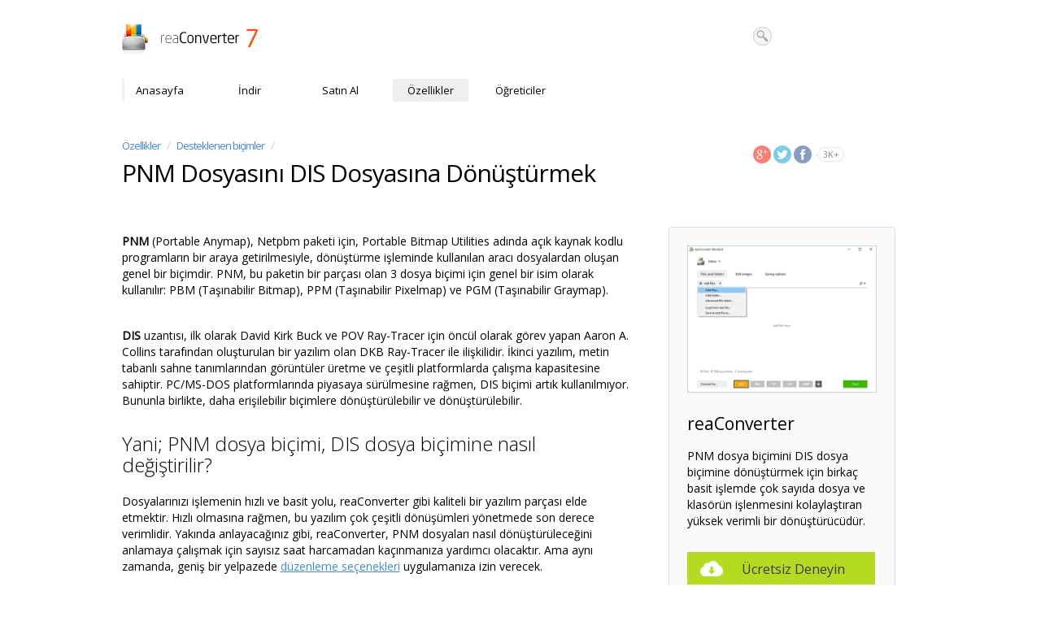

--- FILE ---
content_type: text/html; charset=utf-8
request_url: https://tr.reaconverter.com/convert/pnm_to_dis.html
body_size: 4033
content:
<!DOCTYPE html><html lang="tr"><head><script async src="https://www.googletagmanager.com/gtag/js?id=UA-105799-6"></script><script>window.dataLayer=window.dataLayer||[];function gtag(){dataLayer.push(arguments)};gtag('js',new Date());gtag('config',"UA-105799-7")</script><meta charset="utf-8"><meta name="viewport" content="width=device-width, initial-scale=1.0"><link href="/css/style.css" rel="stylesheet" media="screen"><meta http-equiv="X-UA-Compatible" content="IE=edge"><link href="/css/reaconverter-formats.css" rel="stylesheet" media="screen"><title>PNM dosyasını DIS dosyasına dönüştürün – reaConverter</title><meta name="description" content="reaConverter; PNM dosyasını DIS dosyasına dönüştürmek için son derece verimli, milyonlarca dosya ve klasörün tek bir işlemle dönüştürülmesini kolaylaştıran dönüştürücüdür."><style>#read-write .col-lg-6{width:654px}#read-write .col-lg-6 h2{padding-top:18px}#read-write .col-lg-4{width:309px;margin-top:18px;margin-left:18px}@media only screen and (max-width: 981px){#title .col-lg-7,#read-write .col-lg-6{width:auto}}@media only screen and (max-width: 1200px){#read-write .col-lg-4,#read-write .col-lg-6{width:auto} #read-write .col-lg-4{margin-top:48px}}</style></head><body><div class="container default-size" id="header"><div class="row"><div class="col-lg-7"><div class="logo"><a href="https://tr.reaconverter.com" title="reaConverter"><span class="notext">reaConverter</span></a></div></div><div class="col-lg-2 hide981"><form role="search" method="get" action="https://www.google.com/search"><input type="hidden" name="as_sitesearch" value="tr.reaconverter.com"><input id="search-input" type="text" name="q"><input id="search-submit" type="submit" value="Search"></form></div></div></div><div class="container default-size" id="menu"><div class="navbar-header"><button class="navbar-toggle" type="button" data-toggle="collapse" data-target="#navbar" aria-expanded="false" aria-controls="navbar" style="margin-top:22px;"><span class="icon-bar"></span><span class="icon-bar"></span><span class="icon-bar"></span></button><div class="nav-collapse collapse navbar noselect" id="navbar"><ul class="nav navbar-nav"><li><a href="/">Anasayfa</a></li><li><a href="/download/">İndir</a></li><li><a href="/purchase/">Satın Al</a></li><li class="current"><a href="/features">Özellikler</a></li><li><a href="/howto/">Öğreticiler</a></li></ul></div></div></div><div class="container default-size" id="title"><div class="row"><div class="col-lg-7"><h4 class="compact"><a class="nav-link" href="/features/">Özellikler</a>&nbsp; <span class="nav-dash">/</span>&nbsp; <a class="nav-link" href="/features/formats.html">Desteklenen biçimler</a>&nbsp; <span class="nav-dash">/</span></h4><h1 class="compact">PNM Dosyasını DIS Dosyasına Dönüştürmek</h1></div><div class="col-lg-2 hide981" id="social"><div class="pull-left"><a href="https://plus.google.com/+reaconverter/" rel="publisher"><span id="googleplus"></span></a></div><div class="pull-left"><a href="https://twitter.com/reaconverter"><span id="twitter"></span></a></div><div class="pull-left"><a href="https://www.facebook.com/reaconverter"><span id="facebook"></span></a></div><div class="pull-left gray" id="facebook-likes"></div></div></div></div><div class="container default-size" id="read-write"><div class="row"><div class="col-lg-6"><p class="text-1" style="padding-top:16px"><p><strong>PNM</strong> (Portable Anymap), Netpbm paketi için, Portable Bitmap Utilities adında açık kaynak kodlu programların bir araya getirilmesiyle, dönüştürme işleminde kullanılan aracı dosyalardan oluşan genel bir biçimdir. PNM, bu paketin bir parçası olan 3 dosya biçimi için genel bir isim olarak kullanılır: PBM (Taşınabilir Bitmap), PPM (Taşınabilir Pixelmap) ve PGM (Taşınabilir Graymap).</p>
</p><p class="text-1" style="padding-top:16px"><p><strong>DIS</strong> uzantısı, ilk olarak David Kirk Buck ve POV Ray-Tracer için öncül olarak görev yapan Aaron A. Collins tarafından oluşturulan bir yazılım olan DKB Ray-Tracer ile ilişkilidir. İkinci yazılım, metin tabanlı sahne tanımlarından görüntüler üretme ve çeşitli platformlarda çalışma kapasitesine sahiptir. PC/MS-DOS platformlarında piyasaya sürülmesine rağmen, DIS biçimi artık kullanılmıyor. Bununla birlikte, daha erişilebilir biçimlere dönüştürülebilir ve dönüştürülebilir.</p>
</p><h2 class="light">Yani; PNM dosya biçimi, DIS dosya biçimine nasıl değiştirilir?</h2><p class="text-1"><p>Dosyalarınızı işlemenin hızlı ve basit yolu, reaConverter gibi kaliteli bir yazılım parçası elde etmektir. Hızlı olmasına rağmen, bu yazılım çok çeşitli dönüşümleri yönetmede son derece verimlidir. Yakında anlayacağınız gibi, reaConverter,  PNM dosyaları nasıl dönüştürüleceğini anlamaya çalışmak için sayısız saat harcamadan kaçınmanıza yardımcı olacaktır. Ama aynı zamanda, geniş bir yelpazede <a href="/features/#Editing">düzenleme seçenekleri</a> uygulamanıza izin verecek.</p>
</p><h2 class="light">reaConverter İndir ve Yükle</h2><p class="text-1">reaConverter indirmek, yüklemek ve başlatmak hızlı ve birkaç dakika içinde nasıl çalıştığını anlamak için bir BT uzmanı olmanıza gerek yok.</p><img src="/img/icons/reaconverter128.png" style="width: 128px; height: 128px; margin-left: 44px; margin-top: 18px;" title="reaConverter"><br><a class="btn btn-download btn-trial" style="margin-bottom: 18px;" type="button" href="/download/reaConverterStandard-Setup.exe">reaConverter'ı kur</a><h2 class="light">PNM Dosyaları Yükle</h2><p class="text-1">reaConverter'i başlatın ve çoğu ücretsiz çevrimiçi dönüştürücünün aksine, reaConverter toplu dönüştürme özelliğini desteklediğinden .pnm biçimine dönüştürmek istediğiniz tüm .dis dosyalarını yükleyin. Böylece tekrarlayan işlemler yaparak kaybedeceğiniz zaman ve enerjiyi koruyabilirsiniz.</p><p class="text-1">Bir klasörden PNM dosyaları seçin veya bunları doğrudan reaConverter penceresine sürükleyip bırakın.</p><img class="img-responsive" src="/img/screen-convert-1.png" style="margin-top: 18px; margin-bottom: 18px;" title="Yüklenmek PNM dönüştürmek istediğiniz dosyalar"><h2 class="light">Çıktı Klasörünü Seç</h2><p class="text-1">Kaydetme seçenekleri sekmesine gidin ve .dis dosyalarını yeni kaydetmek istediğiniz yere karar verin. Ayrıca, dönüşüm için hazırlanan resimlere ek düzenleme yapmak için birkaç dakika daha harcayabilirsiniz.</p><img class="img-responsive" src="/img/screen-3.png" title="Kurulum çıktı ayarları ve hedefler" style="margin-top: 18px; margin-bottom: 18px;"><h2 class="light">Çıktı biçimi olarak DIS dosya biçimini seçin</h2><p class="text-1">Çıktı biçimi olarak <strong>DIS </strong>dosya biçimini seçin. Bunu yapmanıza yardımcı olmak için, reaConverter penceresinin alt kısmına bir dizi düğme yerleştirilir, böylece ihtiyacınız olan seçeneğe basabilir veya yeni seçenekler eklemek için <strong>Artı </strong>düğmesine tıklayabilirsiniz.</p><img class="img-responsive" src="/img/screen-convert-2.png" title="Seçme DIS çıktı biçimi olarak" style="margin-top: 18px; margin-bottom: 18px;"><p class="text-1"><p>Sonra sadece <strong>Başlat</strong> düğmesine basın ve dönüşüm hiç zaman kaybetmeden başlayacaktır!</p>
</p><a class="btn btn-download btn-trial" style="width: 250px;margin-bottom: 18px;margin-top:18px" type="button" href="/download/reaConverterStandard-Setup.exe">Ücretsiz denemeyi dene</a><h2 class="light">Video eğitimi</h2><style>.responsive-video {
position: relative;
padding-bottom: 56.25%;
padding-top: 60px; overflow: hidden;
}
.responsive-video iframe,
.responsive-video object,
.responsive-video embed {
position: absolute;
top: 0;
left: 0;
width: 100%;
height: 100%;
}
</style><p class="text-1"><div class="responsive-video"><iframe width="640" height="480" src="//www.youtube.com/embed/sg24K1IH5Mo?rel=0" frameborder="0" allowfullscreen></iframe></div></p><h2 class="light">Komut Satırı Arayüzü</h2><p class="text-1">Gelişmiş kullanıcılar, manuel veya otomatik modda komut satırı arabirimi aracılığıyla PNM dosya biçimini DIS dosya biçimine dönüştürebilir. reaConverter hakkında herhangi bir sorunuz olduğunda teknik desteğimizle iletişime geçebilirsiniz.</p><a class="btn btn-download btn-trial" type="button" style="width: 350px;margin-top:18px" href="/download/reaConverterPro-Setup.exe">CLI ile reaConverter Pro'yu indirin</a></div><div class="col-lg-4 hide981"><div class="thumbnail" style="background-color: #fafafa"><img src="/img/screen-convert-1-s.png" style="padding: 18px;" title="reaConverter"><div class="caption" style="padding: 9px 18px 9px 18px;"><h3>reaConverter</h3><p style="padding-top: 18px; padding-bottom: 18px;">PNM dosya biçimini DIS dosya biçimine dönüştürmek için birkaç basit işlemde çok sayıda dosya ve klasörün işlenmesini kolaylaştıran yüksek verimli bir dönüştürücüdür.</p><a class="btn btn-download" type="button" style="margin-top:0;margin-bottom:8px;" href="/download/reaConverterStandard-Setup.exe">Ücretsiz Deneyin</a></div></div></div></div></div><div id="footer-menu"><div class="container default-size"><div class="row"><div class="col-lg-2"><ul class="menu"><li><a href="/download/">İndirmeler</a></li><li><ul class="submenu"><li><a href="/download/reaConverterLite-Setup.exe">Basit sürüm<span>&nbsp;&nbsp;&nbsp;</span><span class="italic green" style="text-transform:lowercase">Ücretsiz</span></a></li><li><a href="/download/reaConverterStandard-Setup.exe">Standart sürüm</a></li><li><a href="/download/reaConverterPro-Setup.exe">Pro sürüm</a></li><li><a href="/download/#compare">Karşılaştır...</a></li></ul></li></ul></div><div class="col-lg-2"><ul class="menu"><li><a href="/features/formats.html">Biçimler</a></li><li><ul class="submenu"><li><a href="/features/raw-formats.html">RAW</a></li><li><a href="/features/adobe-formats.html">Adobe</a></li><li><a href="/features/office-formats.html">Microsoft Office</a></li><li><a href="/features/cad-formats.html">CAD</a></li><li><a href="/features/vector-formats.html">Vektör</a></li><li><a href="/features/formats.html">Tam liste...</a></li></ul></li></ul></div><div class="col-lg-2"><ul class="menu"><li><a href="/features/#Editing">Resim Düzenleme</a></li><li><a href="/features/watch-folders.html">Klasörleri İzleme</a></li><li><a href="/features/command-line.html">Komut Satırı Arayüzü</a></li><li><a href="https://online.reaconverter.com/">Çevrimiçi Dönüşüm</a></li></ul></div><div class="col-lg-2"><ul class="menu"><li><a href="/purchase/">Satın Al</a></li><li><a href="/eula.html">Lisans Sözleşmesi (EULA)</a></li></ul></div></div></div></div><div class="container default-size" id="footer"><a href="https://www.reaconverter.com/"><span class="notext" id="reasoft">reaConverter</span></a></div><script src="/css/bootquery.js"></script><script>$("#facebook-likes").append("3K+").slideToggle();var link=document.createElement('link');link.type='text/css';link.rel='stylesheet';link.media='screen';link.href='https://fonts.googleapis.com/css?family=Open+Sans:400,300';document.getElementsByTagName('head')[0].appendChild(link);</script><script defer src="https://static.cloudflareinsights.com/beacon.min.js/vcd15cbe7772f49c399c6a5babf22c1241717689176015" integrity="sha512-ZpsOmlRQV6y907TI0dKBHq9Md29nnaEIPlkf84rnaERnq6zvWvPUqr2ft8M1aS28oN72PdrCzSjY4U6VaAw1EQ==" data-cf-beacon='{"version":"2024.11.0","token":"e63d0428e6fc460a8457a664c9be0bd1","r":1,"server_timing":{"name":{"cfCacheStatus":true,"cfEdge":true,"cfExtPri":true,"cfL4":true,"cfOrigin":true,"cfSpeedBrain":true},"location_startswith":null}}' crossorigin="anonymous"></script>
</body></html>